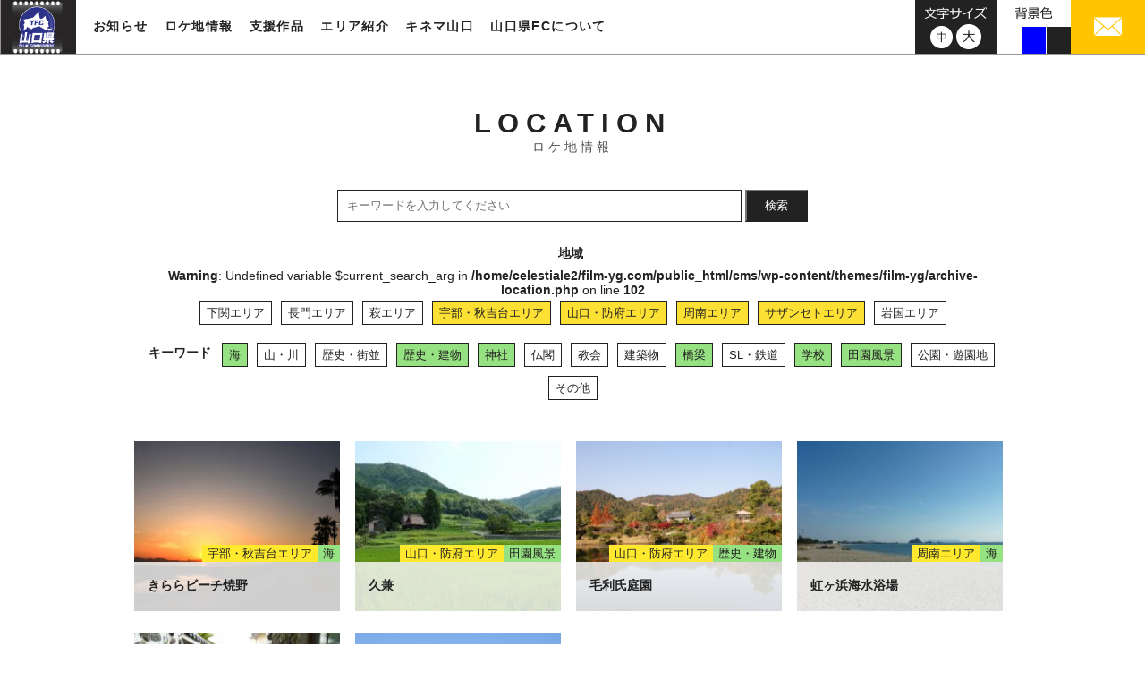

--- FILE ---
content_type: text/html; charset=UTF-8
request_url: https://www.film-yg.com/location?area=shunan%2Cyamaguchi-hofu%2Cube-akiyoshidai%2Csazanseto&&keyword=shrine%2Cbridge%2Csea%2Chistory-building%2Cschool%2Crural-landscape
body_size: 10214
content:
<!DOCTYPE html>
<html dir="ltr" lang="ja">
<head>
<meta charset="UTF-8">
<meta name="viewport" content="width=1024">
<meta name="" content="initial-scale=1, minimum-scale=1, maximum-scale=1, user-scalable=no">
<meta http-equiv="X-UA-Compatible" content="IE=EDGE" />
<meta http-equiv="pragma" content="no-cache">
<meta name="description" content="山口県内のロケ地情報を更新しております。映画やテレビ、CMなど様々な映像作品に登場するロケ地を紹介しております。">
<meta name="keywords" content="山口県,フィルム・コミッション,映像,支援">
<!-- InstanceBeginEditable name="title" -->
<title>ロケ地情報 | 山口県フィルムコミッション</title>
<!-- InstanceEndEditable -->
<link rel="shortcut icon" href="https://www.film-yg.com/assets/img/favicon.ico">
<!-- InstanceEndEditable -->
<link rel="stylesheet" type="text/css" href="https://www.film-yg.com/assets/css/reset.css" media="all">
<link rel="stylesheet" type="text/css" href="https://www.film-yg.com/cms/wp-content/themes/film-yg/common.css?date=20250404073146" media="screen and (min-device-width: 768px),print">
<link rel="stylesheet" type="text/css" href="https://www.film-yg.com/cms/wp-content/themes/film-yg/common_sp.css?date=20250404073507" media="screen and (max-device-width: 767px)">
<script>(function(html){html.className = html.className.replace(/\bno-js\b/,'js')})(document.documentElement);</script>
<title>ロケ地情報 &#8211; 山口県フィルムコミッション</title>
<meta name='robots' content='max-image-preview:large' />
<link rel='dns-prefetch' href='//fonts.googleapis.com' />
<link rel="alternate" type="application/rss+xml" title="山口県フィルムコミッション &raquo; フィード" href="https://www.film-yg.com/feed" />
<link rel="alternate" type="application/rss+xml" title="山口県フィルムコミッション &raquo; ロケ地情報 フィード" href="https://www.film-yg.com/location/feed/" />
<style id='wp-img-auto-sizes-contain-inline-css' type='text/css'>
img:is([sizes=auto i],[sizes^="auto," i]){contain-intrinsic-size:3000px 1500px}
/*# sourceURL=wp-img-auto-sizes-contain-inline-css */
</style>
<style id='wp-emoji-styles-inline-css' type='text/css'>

	img.wp-smiley, img.emoji {
		display: inline !important;
		border: none !important;
		box-shadow: none !important;
		height: 1em !important;
		width: 1em !important;
		margin: 0 0.07em !important;
		vertical-align: -0.1em !important;
		background: none !important;
		padding: 0 !important;
	}
/*# sourceURL=wp-emoji-styles-inline-css */
</style>
<style id='wp-block-library-inline-css' type='text/css'>
:root{--wp-block-synced-color:#7a00df;--wp-block-synced-color--rgb:122,0,223;--wp-bound-block-color:var(--wp-block-synced-color);--wp-editor-canvas-background:#ddd;--wp-admin-theme-color:#007cba;--wp-admin-theme-color--rgb:0,124,186;--wp-admin-theme-color-darker-10:#006ba1;--wp-admin-theme-color-darker-10--rgb:0,107,160.5;--wp-admin-theme-color-darker-20:#005a87;--wp-admin-theme-color-darker-20--rgb:0,90,135;--wp-admin-border-width-focus:2px}@media (min-resolution:192dpi){:root{--wp-admin-border-width-focus:1.5px}}.wp-element-button{cursor:pointer}:root .has-very-light-gray-background-color{background-color:#eee}:root .has-very-dark-gray-background-color{background-color:#313131}:root .has-very-light-gray-color{color:#eee}:root .has-very-dark-gray-color{color:#313131}:root .has-vivid-green-cyan-to-vivid-cyan-blue-gradient-background{background:linear-gradient(135deg,#00d084,#0693e3)}:root .has-purple-crush-gradient-background{background:linear-gradient(135deg,#34e2e4,#4721fb 50%,#ab1dfe)}:root .has-hazy-dawn-gradient-background{background:linear-gradient(135deg,#faaca8,#dad0ec)}:root .has-subdued-olive-gradient-background{background:linear-gradient(135deg,#fafae1,#67a671)}:root .has-atomic-cream-gradient-background{background:linear-gradient(135deg,#fdd79a,#004a59)}:root .has-nightshade-gradient-background{background:linear-gradient(135deg,#330968,#31cdcf)}:root .has-midnight-gradient-background{background:linear-gradient(135deg,#020381,#2874fc)}:root{--wp--preset--font-size--normal:16px;--wp--preset--font-size--huge:42px}.has-regular-font-size{font-size:1em}.has-larger-font-size{font-size:2.625em}.has-normal-font-size{font-size:var(--wp--preset--font-size--normal)}.has-huge-font-size{font-size:var(--wp--preset--font-size--huge)}.has-text-align-center{text-align:center}.has-text-align-left{text-align:left}.has-text-align-right{text-align:right}.has-fit-text{white-space:nowrap!important}#end-resizable-editor-section{display:none}.aligncenter{clear:both}.items-justified-left{justify-content:flex-start}.items-justified-center{justify-content:center}.items-justified-right{justify-content:flex-end}.items-justified-space-between{justify-content:space-between}.screen-reader-text{border:0;clip-path:inset(50%);height:1px;margin:-1px;overflow:hidden;padding:0;position:absolute;width:1px;word-wrap:normal!important}.screen-reader-text:focus{background-color:#ddd;clip-path:none;color:#444;display:block;font-size:1em;height:auto;left:5px;line-height:normal;padding:15px 23px 14px;text-decoration:none;top:5px;width:auto;z-index:100000}html :where(.has-border-color){border-style:solid}html :where([style*=border-top-color]){border-top-style:solid}html :where([style*=border-right-color]){border-right-style:solid}html :where([style*=border-bottom-color]){border-bottom-style:solid}html :where([style*=border-left-color]){border-left-style:solid}html :where([style*=border-width]){border-style:solid}html :where([style*=border-top-width]){border-top-style:solid}html :where([style*=border-right-width]){border-right-style:solid}html :where([style*=border-bottom-width]){border-bottom-style:solid}html :where([style*=border-left-width]){border-left-style:solid}html :where(img[class*=wp-image-]){height:auto;max-width:100%}:where(figure){margin:0 0 1em}html :where(.is-position-sticky){--wp-admin--admin-bar--position-offset:var(--wp-admin--admin-bar--height,0px)}@media screen and (max-width:600px){html :where(.is-position-sticky){--wp-admin--admin-bar--position-offset:0px}}

/*# sourceURL=wp-block-library-inline-css */
</style><style id='global-styles-inline-css' type='text/css'>
:root{--wp--preset--aspect-ratio--square: 1;--wp--preset--aspect-ratio--4-3: 4/3;--wp--preset--aspect-ratio--3-4: 3/4;--wp--preset--aspect-ratio--3-2: 3/2;--wp--preset--aspect-ratio--2-3: 2/3;--wp--preset--aspect-ratio--16-9: 16/9;--wp--preset--aspect-ratio--9-16: 9/16;--wp--preset--color--black: #000000;--wp--preset--color--cyan-bluish-gray: #abb8c3;--wp--preset--color--white: #ffffff;--wp--preset--color--pale-pink: #f78da7;--wp--preset--color--vivid-red: #cf2e2e;--wp--preset--color--luminous-vivid-orange: #ff6900;--wp--preset--color--luminous-vivid-amber: #fcb900;--wp--preset--color--light-green-cyan: #7bdcb5;--wp--preset--color--vivid-green-cyan: #00d084;--wp--preset--color--pale-cyan-blue: #8ed1fc;--wp--preset--color--vivid-cyan-blue: #0693e3;--wp--preset--color--vivid-purple: #9b51e0;--wp--preset--gradient--vivid-cyan-blue-to-vivid-purple: linear-gradient(135deg,rgb(6,147,227) 0%,rgb(155,81,224) 100%);--wp--preset--gradient--light-green-cyan-to-vivid-green-cyan: linear-gradient(135deg,rgb(122,220,180) 0%,rgb(0,208,130) 100%);--wp--preset--gradient--luminous-vivid-amber-to-luminous-vivid-orange: linear-gradient(135deg,rgb(252,185,0) 0%,rgb(255,105,0) 100%);--wp--preset--gradient--luminous-vivid-orange-to-vivid-red: linear-gradient(135deg,rgb(255,105,0) 0%,rgb(207,46,46) 100%);--wp--preset--gradient--very-light-gray-to-cyan-bluish-gray: linear-gradient(135deg,rgb(238,238,238) 0%,rgb(169,184,195) 100%);--wp--preset--gradient--cool-to-warm-spectrum: linear-gradient(135deg,rgb(74,234,220) 0%,rgb(151,120,209) 20%,rgb(207,42,186) 40%,rgb(238,44,130) 60%,rgb(251,105,98) 80%,rgb(254,248,76) 100%);--wp--preset--gradient--blush-light-purple: linear-gradient(135deg,rgb(255,206,236) 0%,rgb(152,150,240) 100%);--wp--preset--gradient--blush-bordeaux: linear-gradient(135deg,rgb(254,205,165) 0%,rgb(254,45,45) 50%,rgb(107,0,62) 100%);--wp--preset--gradient--luminous-dusk: linear-gradient(135deg,rgb(255,203,112) 0%,rgb(199,81,192) 50%,rgb(65,88,208) 100%);--wp--preset--gradient--pale-ocean: linear-gradient(135deg,rgb(255,245,203) 0%,rgb(182,227,212) 50%,rgb(51,167,181) 100%);--wp--preset--gradient--electric-grass: linear-gradient(135deg,rgb(202,248,128) 0%,rgb(113,206,126) 100%);--wp--preset--gradient--midnight: linear-gradient(135deg,rgb(2,3,129) 0%,rgb(40,116,252) 100%);--wp--preset--font-size--small: 13px;--wp--preset--font-size--medium: 20px;--wp--preset--font-size--large: 36px;--wp--preset--font-size--x-large: 42px;--wp--preset--spacing--20: 0.44rem;--wp--preset--spacing--30: 0.67rem;--wp--preset--spacing--40: 1rem;--wp--preset--spacing--50: 1.5rem;--wp--preset--spacing--60: 2.25rem;--wp--preset--spacing--70: 3.38rem;--wp--preset--spacing--80: 5.06rem;--wp--preset--shadow--natural: 6px 6px 9px rgba(0, 0, 0, 0.2);--wp--preset--shadow--deep: 12px 12px 50px rgba(0, 0, 0, 0.4);--wp--preset--shadow--sharp: 6px 6px 0px rgba(0, 0, 0, 0.2);--wp--preset--shadow--outlined: 6px 6px 0px -3px rgb(255, 255, 255), 6px 6px rgb(0, 0, 0);--wp--preset--shadow--crisp: 6px 6px 0px rgb(0, 0, 0);}:where(.is-layout-flex){gap: 0.5em;}:where(.is-layout-grid){gap: 0.5em;}body .is-layout-flex{display: flex;}.is-layout-flex{flex-wrap: wrap;align-items: center;}.is-layout-flex > :is(*, div){margin: 0;}body .is-layout-grid{display: grid;}.is-layout-grid > :is(*, div){margin: 0;}:where(.wp-block-columns.is-layout-flex){gap: 2em;}:where(.wp-block-columns.is-layout-grid){gap: 2em;}:where(.wp-block-post-template.is-layout-flex){gap: 1.25em;}:where(.wp-block-post-template.is-layout-grid){gap: 1.25em;}.has-black-color{color: var(--wp--preset--color--black) !important;}.has-cyan-bluish-gray-color{color: var(--wp--preset--color--cyan-bluish-gray) !important;}.has-white-color{color: var(--wp--preset--color--white) !important;}.has-pale-pink-color{color: var(--wp--preset--color--pale-pink) !important;}.has-vivid-red-color{color: var(--wp--preset--color--vivid-red) !important;}.has-luminous-vivid-orange-color{color: var(--wp--preset--color--luminous-vivid-orange) !important;}.has-luminous-vivid-amber-color{color: var(--wp--preset--color--luminous-vivid-amber) !important;}.has-light-green-cyan-color{color: var(--wp--preset--color--light-green-cyan) !important;}.has-vivid-green-cyan-color{color: var(--wp--preset--color--vivid-green-cyan) !important;}.has-pale-cyan-blue-color{color: var(--wp--preset--color--pale-cyan-blue) !important;}.has-vivid-cyan-blue-color{color: var(--wp--preset--color--vivid-cyan-blue) !important;}.has-vivid-purple-color{color: var(--wp--preset--color--vivid-purple) !important;}.has-black-background-color{background-color: var(--wp--preset--color--black) !important;}.has-cyan-bluish-gray-background-color{background-color: var(--wp--preset--color--cyan-bluish-gray) !important;}.has-white-background-color{background-color: var(--wp--preset--color--white) !important;}.has-pale-pink-background-color{background-color: var(--wp--preset--color--pale-pink) !important;}.has-vivid-red-background-color{background-color: var(--wp--preset--color--vivid-red) !important;}.has-luminous-vivid-orange-background-color{background-color: var(--wp--preset--color--luminous-vivid-orange) !important;}.has-luminous-vivid-amber-background-color{background-color: var(--wp--preset--color--luminous-vivid-amber) !important;}.has-light-green-cyan-background-color{background-color: var(--wp--preset--color--light-green-cyan) !important;}.has-vivid-green-cyan-background-color{background-color: var(--wp--preset--color--vivid-green-cyan) !important;}.has-pale-cyan-blue-background-color{background-color: var(--wp--preset--color--pale-cyan-blue) !important;}.has-vivid-cyan-blue-background-color{background-color: var(--wp--preset--color--vivid-cyan-blue) !important;}.has-vivid-purple-background-color{background-color: var(--wp--preset--color--vivid-purple) !important;}.has-black-border-color{border-color: var(--wp--preset--color--black) !important;}.has-cyan-bluish-gray-border-color{border-color: var(--wp--preset--color--cyan-bluish-gray) !important;}.has-white-border-color{border-color: var(--wp--preset--color--white) !important;}.has-pale-pink-border-color{border-color: var(--wp--preset--color--pale-pink) !important;}.has-vivid-red-border-color{border-color: var(--wp--preset--color--vivid-red) !important;}.has-luminous-vivid-orange-border-color{border-color: var(--wp--preset--color--luminous-vivid-orange) !important;}.has-luminous-vivid-amber-border-color{border-color: var(--wp--preset--color--luminous-vivid-amber) !important;}.has-light-green-cyan-border-color{border-color: var(--wp--preset--color--light-green-cyan) !important;}.has-vivid-green-cyan-border-color{border-color: var(--wp--preset--color--vivid-green-cyan) !important;}.has-pale-cyan-blue-border-color{border-color: var(--wp--preset--color--pale-cyan-blue) !important;}.has-vivid-cyan-blue-border-color{border-color: var(--wp--preset--color--vivid-cyan-blue) !important;}.has-vivid-purple-border-color{border-color: var(--wp--preset--color--vivid-purple) !important;}.has-vivid-cyan-blue-to-vivid-purple-gradient-background{background: var(--wp--preset--gradient--vivid-cyan-blue-to-vivid-purple) !important;}.has-light-green-cyan-to-vivid-green-cyan-gradient-background{background: var(--wp--preset--gradient--light-green-cyan-to-vivid-green-cyan) !important;}.has-luminous-vivid-amber-to-luminous-vivid-orange-gradient-background{background: var(--wp--preset--gradient--luminous-vivid-amber-to-luminous-vivid-orange) !important;}.has-luminous-vivid-orange-to-vivid-red-gradient-background{background: var(--wp--preset--gradient--luminous-vivid-orange-to-vivid-red) !important;}.has-very-light-gray-to-cyan-bluish-gray-gradient-background{background: var(--wp--preset--gradient--very-light-gray-to-cyan-bluish-gray) !important;}.has-cool-to-warm-spectrum-gradient-background{background: var(--wp--preset--gradient--cool-to-warm-spectrum) !important;}.has-blush-light-purple-gradient-background{background: var(--wp--preset--gradient--blush-light-purple) !important;}.has-blush-bordeaux-gradient-background{background: var(--wp--preset--gradient--blush-bordeaux) !important;}.has-luminous-dusk-gradient-background{background: var(--wp--preset--gradient--luminous-dusk) !important;}.has-pale-ocean-gradient-background{background: var(--wp--preset--gradient--pale-ocean) !important;}.has-electric-grass-gradient-background{background: var(--wp--preset--gradient--electric-grass) !important;}.has-midnight-gradient-background{background: var(--wp--preset--gradient--midnight) !important;}.has-small-font-size{font-size: var(--wp--preset--font-size--small) !important;}.has-medium-font-size{font-size: var(--wp--preset--font-size--medium) !important;}.has-large-font-size{font-size: var(--wp--preset--font-size--large) !important;}.has-x-large-font-size{font-size: var(--wp--preset--font-size--x-large) !important;}
/*# sourceURL=global-styles-inline-css */
</style>

<style id='classic-theme-styles-inline-css' type='text/css'>
/*! This file is auto-generated */
.wp-block-button__link{color:#fff;background-color:#32373c;border-radius:9999px;box-shadow:none;text-decoration:none;padding:calc(.667em + 2px) calc(1.333em + 2px);font-size:1.125em}.wp-block-file__button{background:#32373c;color:#fff;text-decoration:none}
/*# sourceURL=/wp-includes/css/classic-themes.min.css */
</style>
<link rel='stylesheet' id='film-yg-fonts-css' href='https://fonts.googleapis.com/css?family=Merriweather%3A400%2C700%2C900%2C400italic%2C700italic%2C900italic%7CInconsolata%3A400&#038;subset=latin%2Clatin-ext' type='text/css' media='all' />
<link rel='stylesheet' id='genericons-css' href='https://www.film-yg.com/cms/wp-content/themes/film-yg/genericons/genericons.css?ver=3.4.1' type='text/css' media='all' />
<link rel='stylesheet' id='film-yg-themes-style-css' href='https://www.film-yg.com/cms/wp-content/themes/film-yg/style.css?ver=20220818013726' type='text/css' media='screen and (min-device-width: 768px),print' />
<link rel='stylesheet' id='film-yg-themes-style-sp-css' href='https://www.film-yg.com/cms/wp-content/themes/film-yg/style_sp.css?ver=20180409095904' type='text/css' media='screen and (max-device-width: 767px)' />
<link rel='stylesheet' id='wp-pagenavi-css' href='https://www.film-yg.com/cms/wp-content/plugins/wp-pagenavi/pagenavi-css.css?ver=2.70' type='text/css' media='all' />
<script type="text/javascript" src="https://www.film-yg.com/cms/wp-includes/js/jquery/jquery.min.js?ver=3.7.1" id="jquery-core-js"></script>
<script type="text/javascript" src="https://www.film-yg.com/cms/wp-includes/js/jquery/jquery-migrate.min.js?ver=3.4.1" id="jquery-migrate-js"></script>
<link rel="https://api.w.org/" href="https://www.film-yg.com/wp-json/" /><link rel="EditURI" type="application/rsd+xml" title="RSD" href="https://www.film-yg.com/cms/xmlrpc.php?rsd" />
<meta name="generator" content="WordPress 6.9" />
<!-- Global site tag (gtag.js) - Google Analytics -->
<script async src="https://www.googletagmanager.com/gtag/js?id=UA-117837634-1"></script>
<script>
  window.dataLayer = window.dataLayer || [];
  function gtag(){dataLayer.push(arguments);}
  gtag('js', new Date());

  gtag('config', 'UA-117837634-1');
</script>
</head>
<body>
<header>
  <p id="head-logo"><a href="https://www.film-yg.com/"><img src="https://www.film-yg.com/assets/img/logo.jpg" alt="山口県フィルム・コミッション"></a></p>
  <nav id="site-nav" class="forPC">
  <div>
      <ul class="mainmenu">
        <li class="news-nav"><a class="par" href="https://www.film-yg.com/news/">お知らせ</a></li>
        <li class="location-nav"><a class="par" href="https://www.film-yg.com/location/">ロケ地情報</a></li>
        <li class="support-nav"><a class="par" href="https://www.film-yg.com/support/">支援作品</a></li>
        <li class="area-nav">
          <div class="par">エリア紹介</div>
          <div class="child-nav inner">
            <ul>
              <li><a href="https://www.film-yg.com/area/shimonoseki/">下関エリア</a></li>
              <li><a href="https://www.film-yg.com/area/nagato/">長門エリア</a></li>
              <li><a href="https://www.film-yg.com/area/hagi/">萩エリア</a></li>
              <li><a href="https://www.film-yg.com/area/ube/">宇部・秋吉台エリア</a></li>
              <li><a href="https://www.film-yg.com/area/yamaguchi/">山口・防府エリア</a></li>
              <li><a href="https://www.film-yg.com/area/shunan/">周南エリア</a></li>
              <li><a href="https://www.film-yg.com/area/seto/">サザンセトエリア</a></li>
              <li><a href="https://www.film-yg.com/area/iwakuni/">岩国エリア</a></li>
            </ul>
          </div>
        </li>
        <li class="kinema-nav"><a class="par" href="https://www.film-yg.com/kinema-yamaguchi/">キネマ山口</a></li>
        <li class="about-nav"><a class="par" href="https://www.film-yg.com/about/">山口県FCについて</a></li>
      </ul>
      </div>
  </nav>
  
   <!--SPナビ表示↓-->
   <div class="nav-box">
      <a class="sp-navbox">
       <span class="b1"></span>
       <span class="b2"></span>
       <span class="b3"></span>
       </a>
   </div>
    <nav class="sp-site-nav forSP" >
  <div>
      <ul class="mainmenu">
        <li class="news-nav"><a class="par" href="https://www.film-yg.com/news/">お知らせ</a></li>
        <li class="location-nav"><a class="par" href="https://www.film-yg.com/location/">ロケ地情報</a></li>
        <li class="support-nav"><a class="par" href="https://www.film-yg.com/support/">支援作品</a></li>
        <li class="area-nav"><a class="par" href="https://www.film-yg.com/area/shimonoseki/">エリア紹介</a></li>
        <li class="kinema-nav"><a class="par" href="https://www.film-yg.com/kinema-yamaguchi/">キネマ山口</a></li>
        <li class="about-nav"><a class="par" href="https://www.film-yg.com/about/">山口県FCについて</a></li>
      </ul>
      </div>
  <div>
      <ul class="subemenu">
      <li><a href="mailto:inquiry@360imageworks.co.jp"><img src="https://www.film-yg.com/assets/img/sp/sp-mail.svg" alt="メール"></a></li>
      <li><a href="tel:083-933-3170"><img src="https://www.film-yg.com/assets/img/sp/sp-tel.svg" alt="電話"></a></li>
      </ul>
  </div>
  </nav>
 <!--SPナビ表示↑-->
  
  <div class="head-box forPC">
    <div class="head-mail"> <a href="mailto:inquiry@360imageworks.co.jp"><img src="https://www.film-yg.com/assets/img/img-mail.jpg" alt="メール"></a> </div>
    <div id="bgcolor">
      <img src="https://www.film-yg.com/assets/img/bg-txt.png" alt="背景色">
      <ul>
        <li></li>
        <li></li>
        <li></li>
      </ul>
    </div>
    <div id="fontsize">
      <img src="https://www.film-yg.com/assets/img/img-fontsize-txt.png" alt="文字サイズ">
      <ul>
        <li class="standard"><a href="javascript:void(0);"><img src="https://www.film-yg.com/assets/img/img-fontsize-m.png" alt="中"></a></li>
        <li class="large"><a href="javascript:void(0);"><img src="https://www.film-yg.com/assets/img/img-fontsize-l.png" alt="大"></a></li>
      </ul>
    </div>
  </div>
</header>

<main id="location" class="inner" role="main">
    <h1>LOCATION<br>
      <span>ロケ地情報</span></h1>
      <div class="input-keywords">
        <input type="text" name="keywords" class="loca-form" placeholder="キーワードを入力してください" value="">
        <span class="input-group-btn">
        <button class="loca-form-btn" type="submit">検索</button></span>
      </div>
      
    <ul class="category-01">
      <li class="ttl">地域</li>
<br />
<b>Warning</b>:  Undefined variable $current_search_arg in <b>/home/celestiale2/film-yg.com/public_html/cms/wp-content/themes/film-yg/archive-location.php</b> on line <b>102</b><br />
      <li class="yellow"><a href="https://www.film-yg.com/location/?area=shunan%2Cyamaguchi-hofu%2Cube-akiyoshidai%2Csazanseto%2Cshimonoseki&&keyword=shrine%2Cbridge%2Csea%2Chistory-building%2Cschool%2Crural-landscape">下関エリア</a></li>
      <li class="yellow"><a href="https://www.film-yg.com/location/?area=shunan%2Cyamaguchi-hofu%2Cube-akiyoshidai%2Csazanseto%2Cnagato&&keyword=shrine%2Cbridge%2Csea%2Chistory-building%2Cschool%2Crural-landscape">長門エリア</a></li>
      <li class="yellow"><a href="https://www.film-yg.com/location/?area=shunan%2Cyamaguchi-hofu%2Cube-akiyoshidai%2Csazanseto%2Chagi&&keyword=shrine%2Cbridge%2Csea%2Chistory-building%2Cschool%2Crural-landscape">萩エリア</a></li>
      <li class="yellow active"><a href="https://www.film-yg.com/location/?area=shunan%2Cyamaguchi-hofu%2Csazanseto&&keyword=shrine%2Cbridge%2Csea%2Chistory-building%2Cschool%2Crural-landscape">宇部・秋吉台エリア</a></li>
      <li class="yellow active"><a href="https://www.film-yg.com/location/?area=shunan%2Cube-akiyoshidai%2Csazanseto&&keyword=shrine%2Cbridge%2Csea%2Chistory-building%2Cschool%2Crural-landscape">山口・防府エリア</a></li>
      <li class="yellow active"><a href="https://www.film-yg.com/location/?area=yamaguchi-hofu%2Cube-akiyoshidai%2Csazanseto&&keyword=shrine%2Cbridge%2Csea%2Chistory-building%2Cschool%2Crural-landscape">周南エリア</a></li>
      <li class="yellow active"><a href="https://www.film-yg.com/location/?area=shunan%2Cyamaguchi-hofu%2Cube-akiyoshidai&&keyword=shrine%2Cbridge%2Csea%2Chistory-building%2Cschool%2Crural-landscape">サザンセトエリア</a></li>
      <li class="yellow"><a href="https://www.film-yg.com/location/?area=shunan%2Cyamaguchi-hofu%2Cube-akiyoshidai%2Csazanseto%2Ciwakuni&&keyword=shrine%2Cbridge%2Csea%2Chistory-building%2Cschool%2Crural-landscape">岩国エリア</a></li>
    </ul>
    <ul class="category-02">
      <li class="ttl">キーワード</li>
      <li class="green active"><a href="https://www.film-yg.com/location/?area=shunan%2Cyamaguchi-hofu%2Cube-akiyoshidai%2Csazanseto&keyword=shrine%2Cbridge%2Chistory-building%2Cschool%2Crural-landscape">海</a></li>
      <li class="green"><a href="https://www.film-yg.com/location/?area=shunan%2Cyamaguchi-hofu%2Cube-akiyoshidai%2Csazanseto&keyword=shrine%2Cbridge%2Csea%2Chistory-building%2Cschool%2Crural-landscape%2Cmountain-river">山・川</a></li>
      <li class="green"><a href="https://www.film-yg.com/location/?area=shunan%2Cyamaguchi-hofu%2Cube-akiyoshidai%2Csazanseto&keyword=shrine%2Cbridge%2Csea%2Chistory-building%2Cschool%2Crural-landscape%2Chistory-town">歴史・街並</a></li>
      <li class="green active"><a href="https://www.film-yg.com/location/?area=shunan%2Cyamaguchi-hofu%2Cube-akiyoshidai%2Csazanseto&keyword=shrine%2Cbridge%2Csea%2Cschool%2Crural-landscape">歴史・建物</a></li>
      <li class="green active"><a href="https://www.film-yg.com/location/?area=shunan%2Cyamaguchi-hofu%2Cube-akiyoshidai%2Csazanseto&keyword=bridge%2Csea%2Chistory-building%2Cschool%2Crural-landscape">神社</a></li>
      <li class="green"><a href="https://www.film-yg.com/location/?area=shunan%2Cyamaguchi-hofu%2Cube-akiyoshidai%2Csazanseto&keyword=shrine%2Cbridge%2Csea%2Chistory-building%2Cschool%2Crural-landscape%2Ctemple">仏閣</a></li>
      <li class="green"><a href="https://www.film-yg.com/location/?area=shunan%2Cyamaguchi-hofu%2Cube-akiyoshidai%2Csazanseto&keyword=shrine%2Cbridge%2Csea%2Chistory-building%2Cschool%2Crural-landscape%2Cchurch">教会</a></li>
      <li class="green"><a href="https://www.film-yg.com/location/?area=shunan%2Cyamaguchi-hofu%2Cube-akiyoshidai%2Csazanseto&keyword=shrine%2Cbridge%2Csea%2Chistory-building%2Cschool%2Crural-landscape%2Cbuilding">建築物</a></li>
      <li class="green active"><a href="https://www.film-yg.com/location/?area=shunan%2Cyamaguchi-hofu%2Cube-akiyoshidai%2Csazanseto&keyword=shrine%2Csea%2Chistory-building%2Cschool%2Crural-landscape">橋梁</a></li>
      <li class="green"><a href="https://www.film-yg.com/location/?area=shunan%2Cyamaguchi-hofu%2Cube-akiyoshidai%2Csazanseto&keyword=shrine%2Cbridge%2Csea%2Chistory-building%2Cschool%2Crural-landscape%2Csl-railway">SL・鉄道</a></li>
      <li class="green active"><a href="https://www.film-yg.com/location/?area=shunan%2Cyamaguchi-hofu%2Cube-akiyoshidai%2Csazanseto&keyword=shrine%2Cbridge%2Csea%2Chistory-building%2Crural-landscape">学校</a></li>
      <li class="green active"><a href="https://www.film-yg.com/location/?area=shunan%2Cyamaguchi-hofu%2Cube-akiyoshidai%2Csazanseto&keyword=shrine%2Cbridge%2Csea%2Chistory-building%2Cschool">田園風景</a></li>
      <li class="green"><a href="https://www.film-yg.com/location/?area=shunan%2Cyamaguchi-hofu%2Cube-akiyoshidai%2Csazanseto&keyword=shrine%2Cbridge%2Csea%2Chistory-building%2Cschool%2Crural-landscape%2Cpark-amusement">公園・遊園地</a></li>
      <li class="green"><a href="https://www.film-yg.com/location/?area=shunan%2Cyamaguchi-hofu%2Cube-akiyoshidai%2Csazanseto&keyword=shrine%2Cbridge%2Csea%2Chistory-building%2Cschool%2Crural-landscape%2Cother">その他</a></li>
    </ul>
<style>
.category-01 .active a{
    background-color: #fde034;
    border: solid 1px #fde034;
}
.category-02 .active a{
    background-color: #96e181;
    border: solid 1px #96e181;
}
</style>
    <div class="location-list">
      <article class="list-box"> <a href="https://www.film-yg.com/location/%e3%81%8d%e3%82%89%e3%82%89%e3%83%93%e3%83%bc%e3%83%81%e7%84%bc%e9%87%8e" data-turbolinks="false" class="top-laca">
        <p class="loca-img"><img width="230" height="180" src="https://www.film-yg.com/cms/wp-content/uploads/2018/03/kirara-beach-03-230x180.jpg" class="attachment-thumbnail_230x180 size-thumbnail_230x180 wp-post-image" alt="" decoding="async" /></p>
        <div class="loca-ttl">
          <h3>きららビーチ焼野</h3>
          <ul class="loca-category">
            <li class="yellow">宇部・秋吉台エリア</li><li class="green">海</li>          </ul>
        </div>
        </a> </article>
      <article class="list-box"> <a href="https://www.film-yg.com/location/%e4%b9%85%e5%85%bc" data-turbolinks="false" class="top-laca">
        <p class="loca-img"><img width="230" height="180" src="https://www.film-yg.com/cms/wp-content/uploads/2018/03/P1030164-230x180.jpg" class="attachment-thumbnail_230x180 size-thumbnail_230x180 wp-post-image" alt="" decoding="async" /></p>
        <div class="loca-ttl">
          <h3>久兼</h3>
          <ul class="loca-category">
            <li class="yellow">山口・防府エリア</li><li class="green">田園風景</li>          </ul>
        </div>
        </a> </article>
      <article class="list-box"> <a href="https://www.film-yg.com/location/%e6%af%9b%e5%88%a9%e6%b0%8f%e5%ba%ad%e5%9c%92" data-turbolinks="false" class="top-laca">
        <p class="loca-img"><img width="230" height="180" src="https://www.film-yg.com/cms/wp-content/uploads/2018/03/mori-teien-main-230x180.jpg" class="attachment-thumbnail_230x180 size-thumbnail_230x180 wp-post-image" alt="" decoding="async" /></p>
        <div class="loca-ttl">
          <h3>毛利氏庭園</h3>
          <ul class="loca-category">
            <li class="yellow">山口・防府エリア</li><li class="green">歴史・建物</li>          </ul>
        </div>
        </a> </article>
      <article class="list-box"> <a href="https://www.film-yg.com/location/%e8%99%b9%e3%83%b6%e6%b5%9c%e6%b5%b7%e6%b0%b4%e6%b5%b4%e5%a0%b4" data-turbolinks="false" class="top-laca">
        <p class="loca-img"><img width="230" height="180" src="https://www.film-yg.com/cms/wp-content/uploads/2018/03/P1010271-230x180.jpg" class="attachment-thumbnail_230x180 size-thumbnail_230x180 wp-post-image" alt="" decoding="async" loading="lazy" /></p>
        <div class="loca-ttl">
          <h3>虹ヶ浜海水浴場</h3>
          <ul class="loca-category">
            <li class="yellow">周南エリア</li><li class="green">海</li>          </ul>
        </div>
        </a> </article>
      <article class="list-box"> <a href="https://www.film-yg.com/location/%e7%a5%9d%e5%b3%b6" data-turbolinks="false" class="top-laca">
        <p class="loca-img"><img width="230" height="180" src="https://www.film-yg.com/cms/wp-content/uploads/2018/03/P1030265-230x180.jpg" class="attachment-thumbnail_230x180 size-thumbnail_230x180 wp-post-image" alt="" decoding="async" loading="lazy" /></p>
        <div class="loca-ttl">
          <h3>祝島</h3>
          <ul class="loca-category">
            <li class="yellow">サザンセトエリア</li><li class="green">海</li>          </ul>
        </div>
        </a> </article>
      <article class="list-box"> <a href="https://www.film-yg.com/location/%e7%9c%9f%e5%ae%ae%e5%b3%b6" data-turbolinks="false" class="top-laca">
        <p class="loca-img"><img width="230" height="180" src="https://www.film-yg.com/cms/wp-content/uploads/2018/03/DSC03924-230x180.jpg" class="attachment-thumbnail_230x180 size-thumbnail_230x180 wp-post-image" alt="" decoding="async" loading="lazy" /></p>
        <div class="loca-ttl">
          <h3>真宮島</h3>
          <ul class="loca-category">
            <li class="yellow">サザンセトエリア</li><li class="green">海</li>          </ul>
        </div>
        </a> </article>
    </div>

</main><!-- .site-main -->

<div class="loca-post forPC">
  <div class="block-lead inner">
    <div class="block-box-l">
      <p class="block-img"><img src="https://www.film-yg.com/assets/img/location/post-img-02.png" alt=""></p>
      <p class="catch">あなたのオススメの場所を教えてください！</p>
      <p class="txt">皆さまの住んでいる地域や、ロケーションにうってつけの場所を募集しています。
カメラやスマホで撮った写真と一緒に、メールにて投稿してください！<br>
（※容量が5MBより大きくなる場合はファイル転送サービス等をご利用のうえ、
ダウンロードアドレスをご記入ください。）</p>
      <a class="button" href="mailto:a16200@pref.yamaguchi.lg.jp">オススメ場所を投稿する<span></span></a> </div>
    <p class="r-img"><img src="https://www.film-yg.com/assets/img/location/post-img-01.png" alt=""></p>
  </div>
</div>

<div class="loca-post forSP">
  <div class="block-lead inner">
    <div class="block-box-l">
    <p class="r-img"><img src="https://www.film-yg.com/assets/img/location/post-img-01.png" alt=""></p>
      <p class="catch">あなたのオススメの場所を教えてください！</p>
      <p class="txt">皆さまの住んでいる地域や、ロケーションにうってつけの場所を募集しています。
カメラやスマホで撮った写真と一緒に、メールにて投稿してください！<br>
（※容量が5MBより大きくなる場合はファイル転送サービス等をご利用のうえ、
ダウンロードアドレスをご記入ください。）</p>
      <a class="button" href="mailto:a16200@pref.yamaguchi.lg.jp">オススメ場所を投稿する<span></span></a> </div>
  </div>
</div>


<div id="breadcrumb">
  <ul class="inner">
    <li><a href="https://www.film-yg.com/" >TOP</a></li>
      <li>  ロケ地情報</li>
  </ul>
</div>

<footer>
  <div class="foot-info">
    <div class="inner">
      <p class="ttl"><span>YAMAGUCHI PREFECTURAL FILM COMMISSION</span><br>
        山口県フィルム・コミッション</p>
      <address>
      〒753-8501 山口県山口市滝町1-1 <br class="forSP">山口県観光プロモーション推進室
      </address>
      <div class="contact">
      <ul>
       <a href="tel:080-1982-3441"><li><img src="https://www.film-yg.com/assets/img/foot-tel_2504.svg" alt="080-1982-3441"></li></a>
       <li>（令和７年度業務委託先：サブロクイメージワークス㈱）</li>
      </ul>
      </div>
      <p class="foot-ban">営利・非営利を問わずいかなる方法においても<br class="forSP">無断転載、使用、盗用、<br class="forPC">
        他全ての<br class="forSP">著作権侵害行為を固く禁じます。</p>
    </div>
  </div>
  <div class="foot-bottom inner">
    <ul class="foot-nav">
      <li><a href="https://www.film-yg.com/about#site">サイトの利用について</a></li>
      <li><a href="https://www.film-yg.com/about#privacy">個人情報保護方針</a></li>
    </ul>
    <p id="copyright">Copyright(C) Yamaguchi Prefecture.All Rights Reserved.</p>
  </div>
  <p id="totop"><a href="#"><img src="https://www.film-yg.com/assets/img/totop.svg" alt="上へ戻る"></a></p>
</footer>
<script>
$ = jQuery; 
</script>
<script type="text/javascript" src="https://www.film-yg.com/assets/js/jquery.cookie.js"></script>
<script type="text/javascript" src="https://www.film-yg.com/assets/js/jquery.easing.js"></script> 
<link rel="stylesheet" type="text/css" href="https://www.film-yg.com/assets/js/slick/slick.css" media="all">
<script type="text/javascript" src="https://www.film-yg.com/assets/js/slick/slick.js"></script>
<script type="text/javascript" src="https://www.film-yg.com/assets/js/common.js"></script>
<script>

// キーワード検索ボタンを押したときの処理
jQuery(document).ready(function(){
    var $ = jQuery;
    function search_jump(){
            var keyword_string = $("#location .input-keywords input[name=keywords]").val();
            if (keyword_string.length > 0){
              keyword_string = keyword_string.replace(/ +/g, "+");
              keyword_string = "keywords=" + keyword_string;
            }
            window.location.href = "https://www.film-yg.com/location/?" + keyword_string;
    }
    $("#location .input-keywords input[name=keywords]").keyup(function(e){
        var code = (e.keyCode ? e.keyCode : e.which);
        if ( code == 13 ) {
            search_jump();
        }
    });
    $("#location .input-keywords .loca-form-btn").click(function(){
        search_jump();
    });
    
});
</script>
<script type="speculationrules">
{"prefetch":[{"source":"document","where":{"and":[{"href_matches":"/*"},{"not":{"href_matches":["/cms/wp-*.php","/cms/wp-admin/*","/cms/wp-content/uploads/*","/cms/wp-content/*","/cms/wp-content/plugins/*","/cms/wp-content/themes/film-yg/*","/*\\?(.+)"]}},{"not":{"selector_matches":"a[rel~=\"nofollow\"]"}},{"not":{"selector_matches":".no-prefetch, .no-prefetch a"}}]},"eagerness":"conservative"}]}
</script>
<script type="text/javascript" src="https://www.film-yg.com/cms/wp-content/themes/film-yg/js/skip-link-focus-fix.js?ver=20160816" id="film-yg-skip-link-focus-fix-js"></script>
<script type="text/javascript" id="film-yg-script-js-extra">
/* <![CDATA[ */
var screenReaderText = {"expand":"expand child menu","collapse":"collapse child menu"};
//# sourceURL=film-yg-script-js-extra
/* ]]> */
</script>
<script type="text/javascript" src="https://www.film-yg.com/cms/wp-content/themes/film-yg/js/functions.js?ver=20160816" id="film-yg-script-js"></script>
<script id="wp-emoji-settings" type="application/json">
{"baseUrl":"https://s.w.org/images/core/emoji/17.0.2/72x72/","ext":".png","svgUrl":"https://s.w.org/images/core/emoji/17.0.2/svg/","svgExt":".svg","source":{"concatemoji":"https://www.film-yg.com/cms/wp-includes/js/wp-emoji-release.min.js?ver=6.9"}}
</script>
<script type="module">
/* <![CDATA[ */
/*! This file is auto-generated */
const a=JSON.parse(document.getElementById("wp-emoji-settings").textContent),o=(window._wpemojiSettings=a,"wpEmojiSettingsSupports"),s=["flag","emoji"];function i(e){try{var t={supportTests:e,timestamp:(new Date).valueOf()};sessionStorage.setItem(o,JSON.stringify(t))}catch(e){}}function c(e,t,n){e.clearRect(0,0,e.canvas.width,e.canvas.height),e.fillText(t,0,0);t=new Uint32Array(e.getImageData(0,0,e.canvas.width,e.canvas.height).data);e.clearRect(0,0,e.canvas.width,e.canvas.height),e.fillText(n,0,0);const a=new Uint32Array(e.getImageData(0,0,e.canvas.width,e.canvas.height).data);return t.every((e,t)=>e===a[t])}function p(e,t){e.clearRect(0,0,e.canvas.width,e.canvas.height),e.fillText(t,0,0);var n=e.getImageData(16,16,1,1);for(let e=0;e<n.data.length;e++)if(0!==n.data[e])return!1;return!0}function u(e,t,n,a){switch(t){case"flag":return n(e,"\ud83c\udff3\ufe0f\u200d\u26a7\ufe0f","\ud83c\udff3\ufe0f\u200b\u26a7\ufe0f")?!1:!n(e,"\ud83c\udde8\ud83c\uddf6","\ud83c\udde8\u200b\ud83c\uddf6")&&!n(e,"\ud83c\udff4\udb40\udc67\udb40\udc62\udb40\udc65\udb40\udc6e\udb40\udc67\udb40\udc7f","\ud83c\udff4\u200b\udb40\udc67\u200b\udb40\udc62\u200b\udb40\udc65\u200b\udb40\udc6e\u200b\udb40\udc67\u200b\udb40\udc7f");case"emoji":return!a(e,"\ud83e\u1fac8")}return!1}function f(e,t,n,a){let r;const o=(r="undefined"!=typeof WorkerGlobalScope&&self instanceof WorkerGlobalScope?new OffscreenCanvas(300,150):document.createElement("canvas")).getContext("2d",{willReadFrequently:!0}),s=(o.textBaseline="top",o.font="600 32px Arial",{});return e.forEach(e=>{s[e]=t(o,e,n,a)}),s}function r(e){var t=document.createElement("script");t.src=e,t.defer=!0,document.head.appendChild(t)}a.supports={everything:!0,everythingExceptFlag:!0},new Promise(t=>{let n=function(){try{var e=JSON.parse(sessionStorage.getItem(o));if("object"==typeof e&&"number"==typeof e.timestamp&&(new Date).valueOf()<e.timestamp+604800&&"object"==typeof e.supportTests)return e.supportTests}catch(e){}return null}();if(!n){if("undefined"!=typeof Worker&&"undefined"!=typeof OffscreenCanvas&&"undefined"!=typeof URL&&URL.createObjectURL&&"undefined"!=typeof Blob)try{var e="postMessage("+f.toString()+"("+[JSON.stringify(s),u.toString(),c.toString(),p.toString()].join(",")+"));",a=new Blob([e],{type:"text/javascript"});const r=new Worker(URL.createObjectURL(a),{name:"wpTestEmojiSupports"});return void(r.onmessage=e=>{i(n=e.data),r.terminate(),t(n)})}catch(e){}i(n=f(s,u,c,p))}t(n)}).then(e=>{for(const n in e)a.supports[n]=e[n],a.supports.everything=a.supports.everything&&a.supports[n],"flag"!==n&&(a.supports.everythingExceptFlag=a.supports.everythingExceptFlag&&a.supports[n]);var t;a.supports.everythingExceptFlag=a.supports.everythingExceptFlag&&!a.supports.flag,a.supports.everything||((t=a.source||{}).concatemoji?r(t.concatemoji):t.wpemoji&&t.twemoji&&(r(t.twemoji),r(t.wpemoji)))});
//# sourceURL=https://www.film-yg.com/cms/wp-includes/js/wp-emoji-loader.min.js
/* ]]> */
</script>
</body>
</html>
